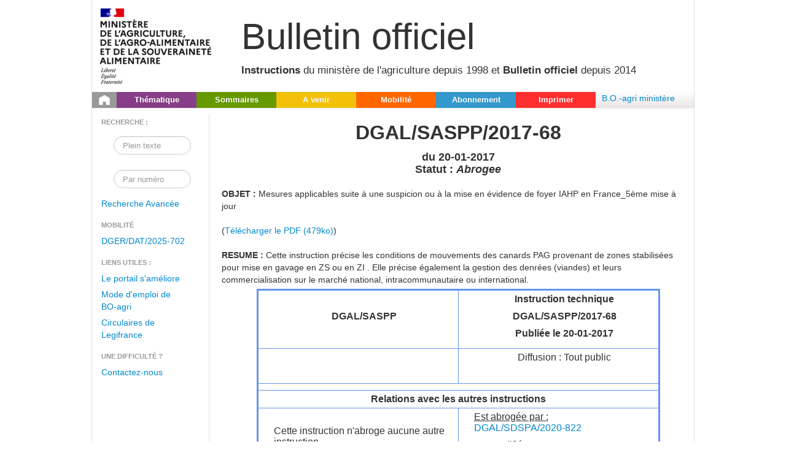

--- FILE ---
content_type: text/html;charset=UTF-8
request_url: https://info.agriculture.gouv.fr/boagri/instruction-2017-68
body_size: 2822
content:
<html>
<head>
    <meta http-equiv="Content-Type" content="text/html; charset=UTF-8">

    <meta charset="utf-8">
    <meta http-equiv="X-UA-Compatible" content="IE=edge,chrome=1">
    <title></title>
    <meta name="description" content="">
    <link rel="stylesheet" href="/gedei/site/skin/bodi/css/bootstrap.css" type="text/css" media="screen" charset="utf-8">
    <link rel="stylesheet" href="/gedei/site/skin/bodi/css/datepicker.css" media="screen" charset="utf-8">
    <link rel="stylesheet" href="/gedei/site/skin/bodi/css/main.css" type="text/css" media="screen" charset="utf-8">
    <link rel="stylesheet" href="/gedei/site/skin/bodi/css/print.css" type="text/css" media="print" charset="utf-8"> 

</head>
<body>
     <div class="main-content">

<div class="bandeau" title="Bulletin officiel">
	<div class="logo">
		<a target="_blank" rel="noopener noreferrer" href="https://agriculture.gouv.fr/">
		<img alt="" src="/gedei/logo/logo_ministere.png" onerror="this.src='/gedei/logo/default.png'" title="Ministère de l&#39;agriculture">
		</a>
	</div>
	<div class="titre-site">
		<div class="ss-titre1">
			Bulletin officiel
		</div>
		<br>
		<div class="ss-titre2">	
			<b>Instructions</b> du ministère de l'agriculture depuis 1998 et <b>Bulletin officiel</b> depuis 2014
		</div>
	</div>
</div>
<div class="navbar">
	<div class="navbar-inner">
		<ul class="nav">
			<li class="bg-home"><a href="https://info.agriculture.gouv.fr/boagri"><img alt="Accueil" src="/gedei/site/skin/bodi/img/accueil.png" title="Accueil"></a></li>
			<li class="bg-violet"><a href="https://info.agriculture.gouv.fr/boagri/supima">Thématique</a></li>
			<li class="bg-vert"> <a href="https://info.agriculture.gouv.fr/boagri/historique">Sommaires</a></li>
			<li class="bg-jaune"><a href="https://info.agriculture.gouv.fr/boagri/avenir">A venir</a></li>
			<li class="bg-orange"><a href="https://info.agriculture.gouv.fr/boagri/mobilite">Mobilité</a></li>
			<li class="bg-bleu"> <a href="https://info.agriculture.gouv.fr/boagri/gestion_abonnement">Abonnement</a></li>
            <li class="bg-rouge"><a href="#" onclick="imprimer_page()">Imprimer</a></li>
		</ul>
			<a href="https://info.agriculture.rie.gouv.fr/gedei/site/bo-agri">B.O.-agri ministère</a>
	</div>
</div>
   		
		   <div class="container">
        		<div class="row">
          <div class="menu-gauche">

                <ul class="nav nav-list">
                    <li class="nav-header">Recherche :</li>
                    <form class="navbar-search"
                              action="https://info.agriculture.gouv.fr/boagri/recherche/resultat_recherche_rapide">
                            <div class="rapid-search span2 pull-right">
                                <input type="text" class="search-query span2" placeholder="Plein texte" name="titre">
                                <em class="icon-search"></em>
                            </div>
                     </form>
                     <form class="navbar-search"
                              action="https://info.agriculture.gouv.fr/boagri/recherche/resultat_recherche_numero">
                            <div class="rapid-search span2 pull-right">
                                <input type="text" class="search-query span2" placeholder="Par numéro" name="numero">
                                <em class="icon-search"></em>
                            </div>
                    </form>
                  	<li class="recherche_avancee"><a href="https://info.agriculture.gouv.fr/boagri/recherche" >Recherche Avancée</a></li>
		<li class="nav-header">Mobilit&eacute;</li>
						      	<li>  <a href="https://info.agriculture.gouv.fr/boagri/instruction-2025-702">DGER/DAT/2025-702</a> </li>
                    <li class="nav-header">Liens utiles :</li>
						      	<li>  <a href="https://info.agriculture.rie.gouv.fr/gedei/nxfile/default/1ab9723a-9107-48d9-8cb1-a42e59bf1827/file:content/2024-05-21_Usagers%20BO%20AGRI%20%20Le%20portail%20s'ameliore.pdf?changeToken=2-0&clientReason=download" target= "contenu">Le portail s'améliore</a> </li>
						      	<li>  <a href="https://intranet.national.agriculture.rie.gouv.fr/IMG/pdf/Mode_d_emploi_de_BO-Agri_cle89f6af.pdf" target= "contenu">Mode d'emploi de BO-agri</a> </li>
						      	<li>  <a href="http://circulaires.legifrance.gouv.fr" target= "contenu">Circulaires de Legifrance</a> </li>
                <li class="nav-header">Une difficulté ?</li>
                <li>	
                   <a href="mailto:bo-agri-administrateur.SG@agriculture.gouv.fr">Contactez-nous</a>
                 </li>  
 </ul>
            </div>
           
   
<div class="span10 pull-left">
<h2 align="center">DGAL/SASPP/2017-68 </h2>
<h4 align="center">
		du 20-01-2017 
<br>
Statut : <I>Abrogee</I>
</h4>
<div class="instruction-texte-simple">
<br/>
<B>OBJET : </B>Mesures applicables suite à une suspicion ou à la mise en évidence de foyer IAHP en  France_5ème mise à jour
<br/>
<br/>
(<a href="https://info.agriculture.gouv.fr/boagri/instruction-2017-68/telechargement">Télécharger le PDF (479ko)</a>) 
<br/>
<br/>
<B>RESUME : </B>Cette instruction précise les conditions de mouvements des canards PAG provenant de zones stabilisées  pour mise en gavage en ZS ou en ZI . Elle précise également la gestion des denrées (viandes) et leurs commercialisation sur le marché national, intracommunautaire ou international.
<br/>
<P align="center">
<table>
<thead>
    <tr>
	<th>
		<P>DGAL/SASPP</P>
		<P></P>
		<P>		
		
		</P>
	</th>
     	<th>
		<P>Instruction technique</P>
		<P>DGAL/SASPP/2017-68</P>
		<P>
		Publiée le 20-01-2017
		</P>
	</th>
    </tr>

  </thead>
  
  <tbody>

    <tr>
     	<td>
		<P>
		<br>
		</P>
	</td>

     	<td>
		<P>
		Diffusion : Tout public<br>
		<br>
		</P>
	</td>
    </tr>
    <tr>
    	<td colspan=2></td>
    </tr>
    <tr>
    	<td colspan=2><B>Relations avec les autres instructions</B></td>
    </tr>
    <tr>
     	<td>
		<P align ="left">
		<br>Cette instruction n'abroge aucune autre instruction.
		</P>
		<P align ="left">
		<U>Modifie : </U>
					<br><a href="https://info.agriculture.gouv.fr/boagri/instruction-2017-51">DGAL/SDSPA/2017-51</a>    
		</P>
	</td>
     	<td>
		<P align ="left">
		
			<U>Est abrogée par :</U>
				<br><a href="https://info.agriculture.gouv.fr/boagri/instruction-2020-822">DGAL/SDSPA/2020-822</a>
		</P>
		<P align ="left">
			<U>Est modifiée par</U> :
				<br><a href="https://info.agriculture.gouv.fr/boagri/instruction-2017-142">DGAL/SASPP/2017-142</a>
		</P>
		<P align ="left">
			Cette instruction n'a jamais été rectifiée.
		</P>
	</td>
    </tr>
  </tbody>
</table>
</P>
<br/>
<B>DESTINATAIRES D'EXECUTION :</B> 
		&nbsp;DRAAF
		&nbsp;DAAF
		&nbsp;DDT(M)
		&nbsp;DD(CS)PP
<br/>
<B>DESTINATAIRES D'INFORMATION :</B> 
<br/>
<br/>
</div>
Cette instruction est classée dans les dossiers thématiques suivants :
<br/><a href=https://info.agriculture.gouv.fr/boagri/supima/9b6e8497-ea16-49ae-b9c0-38a2f69ff449>05900 - Santé animale</a>
<br/>
<br/>
	Cette instruction est parue au sommaire du <a href=https://info.agriculture.gouv.fr/boagri/historique/26-01-2017>26-01-2017</a>.
</div>
</div>	     	 

        <div class="pied">
        <ul>
        
                    <li>
                <a href="http://agriculture.gouv.fr/" title="L&#39;internet du Ministère">Agriculture.gouv.fr</a>
            </li>
            <li>
                <a href="https://info.agriculture.rie.gouv.fr/gedei/nxfile/default/5f5d4370-29c5-4d6d-99aa-0b63f8a679fc/file:content/BOAgri-DeclarationAccessibilite.pdf?changeToken=2-0&clientReason=download&inline=true" target="_blank" rel="noopener noreferrer" title="Document d'accessibilité non conforme">Accessibilité non conforme : CGU</a>
            </li>
        </ul>

		<!-- version du site 2.0.27 - 08/07/2025 -->
    </div>
           
</div>
<script src="http://code.jquery.com/jquery.js"></script>
<script>window.jQuery || document.write('<script src="/gedei/site/skin/bodi/js/jquery-1.12.4.js"><\/script>')</script>
<script src="/gedei/site/skin/bodi/js/vendor/bootstrap-datepicker-fr.js"></script>
<script src="/gedei/site/skin/bodi/js/bodi.js"></script> 
<script src="/gedei/site/skin/bodi/js/show-hide-div.js"></script> 
<script src="/gedei/site/skin/bodi/js/filtre-resultats.js"></script>
<script type="text/javascript"> 
function imprimer_page(){
	window.print();
}
</script>
    </div>
</body>
    
</html>